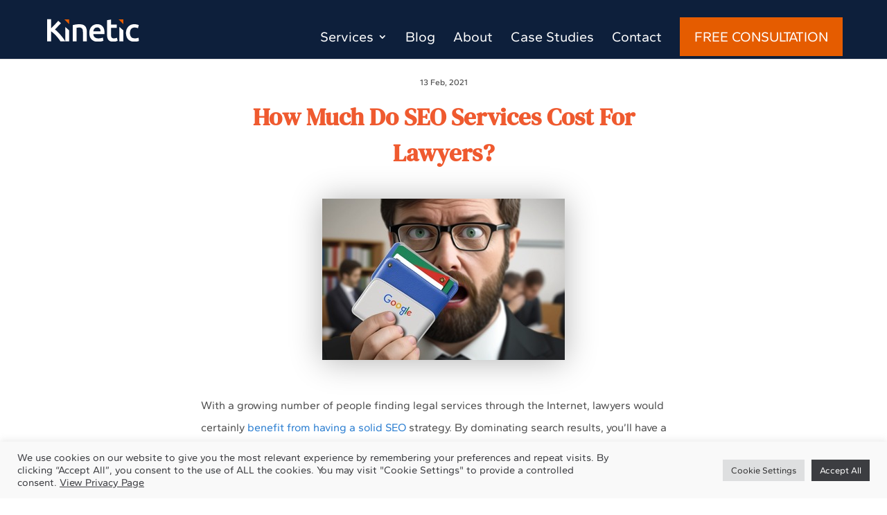

--- FILE ---
content_type: image/svg+xml
request_url: https://kinetictraffic.b-cdn.net/wp-content/uploads/2023/09/Kinetic-logo-full.svg
body_size: 1234
content:
<?xml version="1.0" encoding="UTF-8"?>
<!-- Generator: Adobe Illustrator 27.6.1, SVG Export Plug-In . SVG Version: 6.00 Build 0)  -->
<svg xmlns="http://www.w3.org/2000/svg" xmlns:xlink="http://www.w3.org/1999/xlink" version="1.1" id="Layer_1" x="0px" y="0px" viewBox="0 0 641.5 171.7" style="enable-background:new 0 0 641.5 171.7;" xml:space="preserve">
<style type="text/css">
	.st0{fill:#FFFFFF;}
	.st1{fill:#E55C00;}
</style>
<path class="st0" d="M418.3,20.2l27.2-4.5v35.5h40.2v22.7h-40.2v47.8c0,9.4,1.5,16.2,4.5,20.2s8.1,6.1,15.3,6.1  c4.9,0,9.3-0.5,13.1-1.6s6.9-2,9.1-2.9l4.5,21.6c-3.1,1.4-7.3,2.7-12.4,4.2c-5.1,1.4-11.1,2.1-18,2.1c-8.4,0-15.4-1.1-21-3.4  c-5.6-2.2-10.1-5.5-13.4-9.8s-5.6-9.4-7-15.5s-2-13-2-20.8L418.3,20.2L418.3,20.2z"></path>
<path class="st0" d="M294.3,110.5c0-10.3,1.5-19.4,4.6-27.2S306,69,311.1,63.9s10.9-9.1,17.5-11.7s13.3-3.9,20.2-3.9  c16.2,0,28.8,5,37.9,15s13.6,25,13.6,44.9c0,1.5,0,3.2-0.1,5.1s-0.2,3.6-0.3,5.1h-77.5c0.8,9.4,4.1,16.7,10,21.9s14.5,7.8,25.7,7.8  c6.6,0,12.6-0.6,18.1-1.8s9.8-2.5,12.9-3.8l3.6,22.2c-1.5,0.8-3.6,1.5-6.2,2.4s-5.6,1.6-9,2.2c-3.4,0.7-7,1.2-10.9,1.7  c-3.9,0.4-7.9,0.7-11.9,0.7c-10.3,0-19.3-1.5-27-4.6c-7.6-3.1-13.9-7.3-18.9-12.8s-8.6-11.9-11-19.3  C295.5,127.5,294.3,119.4,294.3,110.5z M373.1,98.4c0-3.7-0.5-7.3-1.6-10.7c-1-3.4-2.6-6.3-4.6-8.8s-4.5-4.4-7.4-5.8  S353.1,71,349,71c-4.2,0-7.9,0.8-11,2.4s-5.8,3.6-8,6.2s-3.9,5.5-5,8.8c-1.2,3.3-2,6.7-2.5,10.1L373.1,98.4L373.1,98.4z"></path>
<polygon class="st0" points="504.6,67.8 504.6,168.7 531.7,168.7 531.7,91.8 "></polygon>
<polygon class="st0" points="126.5,67.8 126.5,168.7 153.6,168.7 153.6,91.8 "></polygon>
<path class="st0" d="M92.6,122.5c-6.3-7.3-12.7-14.1-19.2-20.4c-6.5-6.4-12.9-11.9-19.2-16.7c5.7-5.5,11.5-11.4,17.4-17.5  c5.9-6.1,11.8-12.3,17.6-18.5c2.5-2.6,4.9-5.3,7.3-7.9L77.6,24.8c-0.8,1-1.7,1.9-2.6,2.9c-4.8,5.4-9.8,11-15.2,16.7  c-5.3,5.8-10.7,11.5-16.1,17.1S33.1,72.4,28.2,77.3V13H0v155.7h28.3V98.8c5.8,4,11.8,8.8,17.8,14.4c6,5.5,11.8,11.4,17.4,17.5  s11,12.5,16.1,19.1s9.6,12.9,13.5,18.9h33.5c-4.8-7.8-10.1-15.6-15.8-23.5C104.9,137.4,98.8,129.8,92.6,122.5z"></path>
<path class="st0" d="M550.1,110.1c0-8.7,1.3-16.8,4-24.4c2.7-7.6,6.5-14.1,11.6-19.7c5-5.5,11.1-9.9,18.3-13s15.3-4.7,24.3-4.7  c11.1,0,21.6,2,31.5,6.1L634,76.6c-3.1-1.3-6.7-2.5-10.7-3.4s-8.2-1.3-12.7-1.3c-10.6,0-18.7,3.3-24.3,10  c-5.5,6.7-8.3,16.1-8.3,28.2c0,11.7,2.6,20.9,7.9,27.7c5.2,6.8,14.1,10.2,26.5,10.2c4.6,0,9.2-0.4,13.7-1.4s8.4-2,11.7-3.4l3.8,22.5  c-3,1.5-7.5,2.9-13.6,4c-6.1,1.2-12.3,1.8-18.8,1.8c-10,0-18.8-1.5-26.2-4.6s-13.6-7.3-18.4-12.8c-4.9-5.5-8.5-12-10.9-19.5  C551.3,127.1,550.1,118.9,550.1,110.1z"></path>
<path class="st0" d="M178.8,55c5.2-1.5,12.1-2.9,20.4-4.3c8.4-1.3,17.7-2,27.9-2c9.6,0,17.6,1.3,24,3.9c6.4,2.6,11.6,6.3,15.4,11  s6.5,10.4,8.1,17.1c1.6,6.7,2.4,14,2.4,21.9v66h-27.2v-61.8c0-6.3-0.4-11.6-1.2-16.1c-0.8-4.4-2.2-8-4-10.8s-4.4-4.8-7.6-6.1  c-3.2-1.3-7.1-1.9-11.8-1.9c-3.4,0-7,0.2-10.8,0.7c-3.8,0.4-6.5,0.8-8.3,1.1v94.8h-27.2L178.8,55L178.8,55z"></path>
<polygon class="st1" points="153.6,47.8 119.8,14 153.6,14 "></polygon>
<polygon class="st1" points="531.7,47.8 497.9,14 531.7,14 "></polygon>
</svg>


--- FILE ---
content_type: image/svg+xml
request_url: https://kinetictraffic.b-cdn.net/wp-content/uploads/2023/09/Kinetic-logo-full.svg
body_size: 1234
content:
<?xml version="1.0" encoding="UTF-8"?>
<!-- Generator: Adobe Illustrator 27.6.1, SVG Export Plug-In . SVG Version: 6.00 Build 0)  -->
<svg xmlns="http://www.w3.org/2000/svg" xmlns:xlink="http://www.w3.org/1999/xlink" version="1.1" id="Layer_1" x="0px" y="0px" viewBox="0 0 641.5 171.7" style="enable-background:new 0 0 641.5 171.7;" xml:space="preserve">
<style type="text/css">
	.st0{fill:#FFFFFF;}
	.st1{fill:#E55C00;}
</style>
<path class="st0" d="M418.3,20.2l27.2-4.5v35.5h40.2v22.7h-40.2v47.8c0,9.4,1.5,16.2,4.5,20.2s8.1,6.1,15.3,6.1  c4.9,0,9.3-0.5,13.1-1.6s6.9-2,9.1-2.9l4.5,21.6c-3.1,1.4-7.3,2.7-12.4,4.2c-5.1,1.4-11.1,2.1-18,2.1c-8.4,0-15.4-1.1-21-3.4  c-5.6-2.2-10.1-5.5-13.4-9.8s-5.6-9.4-7-15.5s-2-13-2-20.8L418.3,20.2L418.3,20.2z"></path>
<path class="st0" d="M294.3,110.5c0-10.3,1.5-19.4,4.6-27.2S306,69,311.1,63.9s10.9-9.1,17.5-11.7s13.3-3.9,20.2-3.9  c16.2,0,28.8,5,37.9,15s13.6,25,13.6,44.9c0,1.5,0,3.2-0.1,5.1s-0.2,3.6-0.3,5.1h-77.5c0.8,9.4,4.1,16.7,10,21.9s14.5,7.8,25.7,7.8  c6.6,0,12.6-0.6,18.1-1.8s9.8-2.5,12.9-3.8l3.6,22.2c-1.5,0.8-3.6,1.5-6.2,2.4s-5.6,1.6-9,2.2c-3.4,0.7-7,1.2-10.9,1.7  c-3.9,0.4-7.9,0.7-11.9,0.7c-10.3,0-19.3-1.5-27-4.6c-7.6-3.1-13.9-7.3-18.9-12.8s-8.6-11.9-11-19.3  C295.5,127.5,294.3,119.4,294.3,110.5z M373.1,98.4c0-3.7-0.5-7.3-1.6-10.7c-1-3.4-2.6-6.3-4.6-8.8s-4.5-4.4-7.4-5.8  S353.1,71,349,71c-4.2,0-7.9,0.8-11,2.4s-5.8,3.6-8,6.2s-3.9,5.5-5,8.8c-1.2,3.3-2,6.7-2.5,10.1L373.1,98.4L373.1,98.4z"></path>
<polygon class="st0" points="504.6,67.8 504.6,168.7 531.7,168.7 531.7,91.8 "></polygon>
<polygon class="st0" points="126.5,67.8 126.5,168.7 153.6,168.7 153.6,91.8 "></polygon>
<path class="st0" d="M92.6,122.5c-6.3-7.3-12.7-14.1-19.2-20.4c-6.5-6.4-12.9-11.9-19.2-16.7c5.7-5.5,11.5-11.4,17.4-17.5  c5.9-6.1,11.8-12.3,17.6-18.5c2.5-2.6,4.9-5.3,7.3-7.9L77.6,24.8c-0.8,1-1.7,1.9-2.6,2.9c-4.8,5.4-9.8,11-15.2,16.7  c-5.3,5.8-10.7,11.5-16.1,17.1S33.1,72.4,28.2,77.3V13H0v155.7h28.3V98.8c5.8,4,11.8,8.8,17.8,14.4c6,5.5,11.8,11.4,17.4,17.5  s11,12.5,16.1,19.1s9.6,12.9,13.5,18.9h33.5c-4.8-7.8-10.1-15.6-15.8-23.5C104.9,137.4,98.8,129.8,92.6,122.5z"></path>
<path class="st0" d="M550.1,110.1c0-8.7,1.3-16.8,4-24.4c2.7-7.6,6.5-14.1,11.6-19.7c5-5.5,11.1-9.9,18.3-13s15.3-4.7,24.3-4.7  c11.1,0,21.6,2,31.5,6.1L634,76.6c-3.1-1.3-6.7-2.5-10.7-3.4s-8.2-1.3-12.7-1.3c-10.6,0-18.7,3.3-24.3,10  c-5.5,6.7-8.3,16.1-8.3,28.2c0,11.7,2.6,20.9,7.9,27.7c5.2,6.8,14.1,10.2,26.5,10.2c4.6,0,9.2-0.4,13.7-1.4s8.4-2,11.7-3.4l3.8,22.5  c-3,1.5-7.5,2.9-13.6,4c-6.1,1.2-12.3,1.8-18.8,1.8c-10,0-18.8-1.5-26.2-4.6s-13.6-7.3-18.4-12.8c-4.9-5.5-8.5-12-10.9-19.5  C551.3,127.1,550.1,118.9,550.1,110.1z"></path>
<path class="st0" d="M178.8,55c5.2-1.5,12.1-2.9,20.4-4.3c8.4-1.3,17.7-2,27.9-2c9.6,0,17.6,1.3,24,3.9c6.4,2.6,11.6,6.3,15.4,11  s6.5,10.4,8.1,17.1c1.6,6.7,2.4,14,2.4,21.9v66h-27.2v-61.8c0-6.3-0.4-11.6-1.2-16.1c-0.8-4.4-2.2-8-4-10.8s-4.4-4.8-7.6-6.1  c-3.2-1.3-7.1-1.9-11.8-1.9c-3.4,0-7,0.2-10.8,0.7c-3.8,0.4-6.5,0.8-8.3,1.1v94.8h-27.2L178.8,55L178.8,55z"></path>
<polygon class="st1" points="153.6,47.8 119.8,14 153.6,14 "></polygon>
<polygon class="st1" points="531.7,47.8 497.9,14 531.7,14 "></polygon>
</svg>


--- FILE ---
content_type: text/javascript; charset=utf-8
request_url: https://kinetictraffic.b-cdn.net/wp-content/cache/min/1/wp-content/themes/divi-child/js/custom.js?ver=1767354437
body_size: -11
content:
jQuery('.proven-results').slick({slidesToShow:1,slidesToScroll:1,infinite:!0,arrows:!0,prevArrow:'<button type="button" class="slick-prev"><img src="/wp-content/uploads/2023/09/pre.svg""></button>',nextArrow:'<button type="button" class="slick-next"><img src="/wp-content/uploads/2023/09/next.svg"></button>',});(function($){$('.case-studies').slick({dots:!0,arrows:!0,autoplay:!0,appendArrows:$('.case-study-slider-nav .arrows'),appendDots:$('.case-study-slider-nav .dots'),prevArrow:'<button type="button" class="slick-prev"><img src="/wp-content/uploads/2023/09/pre.svg" ></button>',nextArrow:'<button type="button" class="slick-next"><img src="/wp-content/uploads/2023/09/next.svg" ></button>',})})(jQuery)